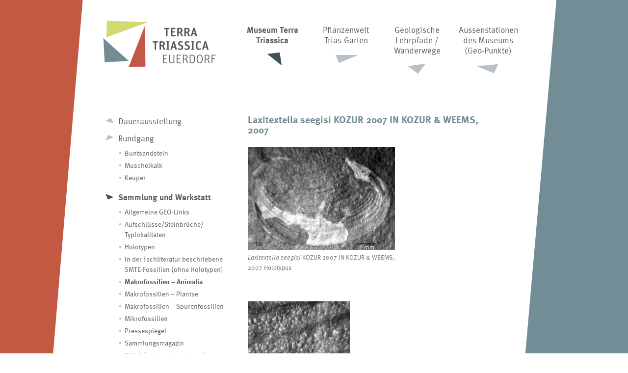

--- FILE ---
content_type: text/html; charset=UTF-8
request_url: http://www.terra-triassica.de/museum-terra-triassica/sammlung-und-werkstatt/makrofossilien/arthropoda-siebold-stannius-1845/crustacea-pennant-1777/conchostrace-sars-1867/laxitextella-seegisi-kozur-2007-in-kozur-weems-2007/
body_size: 11645
content:
<!DOCTYPE html>
<!--[if IE 7]>
<html class="ie ie7" lang="de">
<![endif]-->
<!--[if IE 8]>
<html class="ie ie8" lang="de">
<![endif]-->
<!--[if !(IE 7) | !(IE 8)  ]><!-->
<html lang="de">
<!--<![endif]-->
<head>
	<meta charset="UTF-8" />
	<title>Laxitextella seegisi KOZUR 2007 IN KOZUR &#038; WEEMS, 2007 | Terra Triassica</title>
	<link rel="stylesheet" type="text/css" media="all" href="http://www.terra-triassica.de/_assets/css/reset.css" />
	<link rel="stylesheet" type="text/css" media="all" href="http://www.terra-triassica.de/_assets/css/main.css" />
	<link rel="stylesheet" type="text/css" media="all" href="http://www.terra-triassica.de/_assets/css/jquery.fancybox-1.3.4.css" />
	<!--[if IE]><link rel="stylesheet" type="text/css" media="all" href="http://www.terra-triassica.de/_assets/css/ie.css" /><![endif]-->
	<!--[if lt IE 7]><link rel="stylesheet" type="text/css" media="all" href="http://www.terra-triassica.de/_assets/css/ie6.css" /><![endif]-->
	<link rel="shortcut icon" type="image/x-icon" href="http://www.terra-triassica.de/_media/img/favicon.ico" />
	
	<script type="text/javascript" src="//use.typekit.net/vyx8jgi.js"></script>
	<script type="text/javascript">try{Typekit.load();}catch(e){}</script>
	
	<script type="text/javascript" src="http://www.terra-triassica.de/_assets/js/jquery-1.6.1.min.js"></script>
	<script type="text/javascript" src="http://www.terra-triassica.de/_assets/js/jquery.easing-1.3.pack.js"></script>
	<script type="text/javascript" src="http://www.terra-triassica.de/_assets/js/jquery.mousewheel-3.0.4.pack.js"></script>
	<script type="text/javascript" src="http://www.terra-triassica.de/_assets/js/jquery.fancybox-1.3.4.pack.js"></script>
	<script type="text/javascript" src="http://www.terra-triassica.de/_assets/js/main.js"></script>
	<meta http-equiv="content-type" content="text/html; charset=UTF-8" />
</head>
<body class="page-template page-template-page-overview page-template-page-overview-php page page-id-12396 page-child parent-pageid-627 single-author">
	<div class="wrapper1">
			<div class="wrapper2">
				<div class="wrapper3">
					<div class="header">
						<div class="logo">
							<a href="http://www.terra-triassica.de"><img src="http://www.terra-triassica.de/_media/img/logo_terra-triassica.png" alt="Logo Terra Triassica"  /></a>
						</div><!-- .logo -->
						<div class="mainnav">
							<ul id="menu-hauptmenu" class="menu"><li id="menu-item-28" class="menu-item menu-item-type-post_type menu-item-object-page current-page-ancestor menu-item-28"><a href="http://www.terra-triassica.de/museum-terra-triassica/" ><span class="text">Museum Terra Triassica</span><span class="icon">&nbsp;</span></a></li>
<li id="menu-item-27" class="menu-item menu-item-type-post_type menu-item-object-page menu-item-27"><a href="http://www.terra-triassica.de/pflanzenwelt-trias-garten/" ><span class="text">Pflanzenwelt Trias-Garten</span><span class="icon">&nbsp;</span></a></li>
<li id="menu-item-26" class="menu-item menu-item-type-post_type menu-item-object-page menu-item-26"><a href="http://www.terra-triassica.de/wanderwege-geologie/" ><span class="text">Geologische Lehrpfade / Wanderwege</span><span class="icon">&nbsp;</span></a></li>
<li id="menu-item-25" class="menu-item menu-item-type-post_type menu-item-object-page menu-item-25"><a href="http://www.terra-triassica.de/aussenstationen-des-museums/" ><span class="text">Aussenstationen des Museums (Geo-Punkte)</span><span class="icon">&nbsp;</span></a></li>
</ul>						</div><!-- .mainnav -->
					</div><!-- .header -->
					
										
					<div class="maincontainer">
						<div class="sidebar">
			
				<ul class="sidenav">
			<li class="page_item page-item-12"><a href="http://www.terra-triassica.de/museum-terra-triassica/dauerausstellung/">Dauerausstellung</a></li>
<li class="page_item page-item-14 page_item_has_children"><a href="http://www.terra-triassica.de/museum-terra-triassica/rundgang/">Rundgang</a>
<ul class='children'>
	<li class="page_item page-item-52"><a href="http://www.terra-triassica.de/museum-terra-triassica/rundgang/buntsandstein-2/">Buntsandstein</a></li>
	<li class="page_item page-item-17"><a href="http://www.terra-triassica.de/museum-terra-triassica/rundgang/buntsandstein/">Muschelkalk</a></li>
	<li class="page_item page-item-20"><a href="http://www.terra-triassica.de/museum-terra-triassica/rundgang/keuper/">Keuper</a></li>
</ul>
</li>
<li class="page_item page-item-16 page_item_has_children current_page_ancestor"><a href="http://www.terra-triassica.de/museum-terra-triassica/sammlung-und-werkstatt/">Sammlung und Werkstatt</a>
<ul class='children'>
	<li class="page_item page-item-1538 page_item_has_children"><a href="http://www.terra-triassica.de/museum-terra-triassica/sammlung-und-werkstatt/allgemeine-geo-links/">Allgemeine GEO-Links</a>
	<ul class='children'>
		<li class="page_item page-item-1984"><a href="http://www.terra-triassica.de/museum-terra-triassica/sammlung-und-werkstatt/allgemeine-geo-links/bergwerke/">Bergwerke</a></li>
		<li class="page_item page-item-3816"><a href="http://www.terra-triassica.de/museum-terra-triassica/sammlung-und-werkstatt/allgemeine-geo-links/datenbanken/">Datenbanken</a></li>
		<li class="page_item page-item-1667"><a href="http://www.terra-triassica.de/museum-terra-triassica/sammlung-und-werkstatt/allgemeine-geo-links/geologische-dienste-und-landesamter/">Geologische Dienste und Landesämter</a></li>
		<li class="page_item page-item-1792"><a href="http://www.terra-triassica.de/museum-terra-triassica/sammlung-und-werkstatt/allgemeine-geo-links/geoparks/">Geoparks / Naturparks / Nationalparks</a></li>
		<li class="page_item page-item-2006"><a href="http://www.terra-triassica.de/museum-terra-triassica/sammlung-und-werkstatt/allgemeine-geo-links/geotope/">Geotope</a></li>
		<li class="page_item page-item-1839"><a href="http://www.terra-triassica.de/museum-terra-triassica/sammlung-und-werkstatt/allgemeine-geo-links/hohlen/">Höhlen</a></li>
		<li class="page_item page-item-1669"><a href="http://www.terra-triassica.de/museum-terra-triassica/sammlung-und-werkstatt/allgemeine-geo-links/internet-plattform-fossilien-community/">Internet-Plattformen (Fossilien-Communities/Netzwerke)</a></li>
		<li class="page_item page-item-2321"><a href="http://www.terra-triassica.de/museum-terra-triassica/sammlung-und-werkstatt/allgemeine-geo-links/museen-staatliche-stellen/">Museen &#8211; staatliche Stellen</a></li>
		<li class="page_item page-item-1672"><a href="http://www.terra-triassica.de/museum-terra-triassica/sammlung-und-werkstatt/allgemeine-geo-links/museen-und-sammlungen-ausereuropa/">Museen und Sammlungen (Außereuropa)</a></li>
		<li class="page_item page-item-1674"><a href="http://www.terra-triassica.de/museum-terra-triassica/sammlung-und-werkstatt/allgemeine-geo-links/museen-und-sammlungen-deutschland/">Museen und Sammlungen (Deutschland)</a></li>
		<li class="page_item page-item-1676"><a href="http://www.terra-triassica.de/museum-terra-triassica/sammlung-und-werkstatt/allgemeine-geo-links/museen-und-sammlungen-europa/">Museen und Sammlungen (Europa)</a></li>
		<li class="page_item page-item-1678"><a href="http://www.terra-triassica.de/museum-terra-triassica/sammlung-und-werkstatt/allgemeine-geo-links/palaontologische-praparationen/">Paläontologische Präparationen</a></li>
		<li class="page_item page-item-1747"><a href="http://www.terra-triassica.de/museum-terra-triassica/sammlung-und-werkstatt/allgemeine-geo-links/periodica/">Periodica (inkl. Online-Wissensmagazine)</a></li>
		<li class="page_item page-item-1854"><a href="http://www.terra-triassica.de/museum-terra-triassica/sammlung-und-werkstatt/allgemeine-geo-links/sammler-trias/">Sammlerseiten Trias</a></li>
		<li class="page_item page-item-1864"><a href="http://www.terra-triassica.de/museum-terra-triassica/sammlung-und-werkstatt/allgemeine-geo-links/versandhandel/">Sammlungsbedarf</a></li>
		<li class="page_item page-item-1680"><a href="http://www.terra-triassica.de/museum-terra-triassica/sammlung-und-werkstatt/allgemeine-geo-links/stratigraphische-kommissionen/">Stratigraphische Kommissionen</a></li>
		<li class="page_item page-item-1682"><a href="http://www.terra-triassica.de/museum-terra-triassica/sammlung-und-werkstatt/allgemeine-geo-links/universitaten/">Universitäten</a></li>
		<li class="page_item page-item-1687"><a href="http://www.terra-triassica.de/museum-terra-triassica/sammlung-und-werkstatt/allgemeine-geo-links/vereine-vereinigungen-inkl-arbeitsgruppen-und-gesellschaften/">Vereine, Vereinigungen (inkl. Arbeitsgruppen und Gesellschaften)</a></li>
		<li class="page_item page-item-1690"><a href="http://www.terra-triassica.de/museum-terra-triassica/sammlung-und-werkstatt/allgemeine-geo-links/wanderwege-geo/">Wanderwege (GEO)</a></li>
	</ul>
</li>
	<li class="page_item page-item-2002 page_item_has_children"><a href="http://www.terra-triassica.de/museum-terra-triassica/sammlung-und-werkstatt/aufschlussesteinbruche/">Aufschlüsse/Steinbrüche/ Typlokalitäten</a>
	<ul class='children'>
		<li class="page_item page-item-2270 page_item_has_children"><a href="http://www.terra-triassica.de/museum-terra-triassica/sammlung-und-werkstatt/aufschlussesteinbruche/aura-bei-bad-kissingen/">Locus typicus: Aura an der Saale, Unterfranken</a></li>
		<li class="page_item page-item-2286 page_item_has_children"><a href="http://www.terra-triassica.de/museum-terra-triassica/sammlung-und-werkstatt/aufschlussesteinbruche/locus-typicus-ebelsbach-steinbruch-schonbachsmuhle/">Locus typicus: Ebelsbach, Steinbruch Schönbachsmühle</a></li>
		<li class="page_item page-item-2046 page_item_has_children"><a href="http://www.terra-triassica.de/museum-terra-triassica/sammlung-und-werkstatt/aufschlussesteinbruche/locus-typicus-hammelburg-herolds-berg-unterfranken/">Locus typicus: Hammelburg, Heroldsberg, Unterfranken</a></li>
		<li class="page_item page-item-2021 page_item_has_children"><a href="http://www.terra-triassica.de/museum-terra-triassica/sammlung-und-werkstatt/aufschlussesteinbruche/locus-typicus-schleerieth-unterfranken/">Locus typicus: Werksandsteinbruch westlich Schleerieth, Unterfranken</a></li>
	</ul>
</li>
	<li class="page_item page-item-321 page_item_has_children"><a href="http://www.terra-triassica.de/museum-terra-triassica/sammlung-und-werkstatt/holotypen/">Holotypen</a>
	<ul class='children'>
		<li class="page_item page-item-1168"><a href="http://www.terra-triassica.de/museum-terra-triassica/sammlung-und-werkstatt/holotypen/carabilarva-triassica-makarov-prokin-2013/">Carabilarva triassica MAKAROV &#038; PROKIN, 2013</a></li>
		<li class="page_item page-item-814"><a href="http://www.terra-triassica.de/museum-terra-triassica/sammlung-und-werkstatt/holotypen/dubiaphis-curvata-brauckmann-schluter-1993/">Dubiaphis curvata BRAUCKMANN &#038; SCHLÜTER, 1993</a></li>
		<li class="page_item page-item-10055"><a href="http://www.terra-triassica.de/museum-terra-triassica/sammlung-und-werkstatt/holotypen/hammelburgia-selli-aristov-2014/">Hammelburgia selli ARISTOV 2014</a></li>
		<li class="page_item page-item-796"><a href="http://www.terra-triassica.de/museum-terra-triassica/sammlung-und-werkstatt/holotypen/hammephemera-pulchra-sinitshenkowa-2011/">Hammephemera pulchra SINITSHENKOWA, 2011</a></li>
		<li class="page_item page-item-816"><a href="http://www.terra-triassica.de/museum-terra-triassica/sammlung-und-werkstatt/holotypen/heseneuma-hammelburgensis-brauckmann-schluter-1993/">Heseneuma hammelburgensis BRAUCKMANN &#038; SCHLÜTER, 1993</a></li>
		<li class="page_item page-item-1172"><a href="http://www.terra-triassica.de/museum-terra-triassica/sammlung-und-werkstatt/holotypen/larvula-triassica-prokin-ponomarenko-2013/">Larvula triassica PROKIN &#038; PONOMARENKO, 2013</a></li>
		<li class="page_item page-item-1159"><a href="http://www.terra-triassica.de/museum-terra-triassica/sammlung-und-werkstatt/holotypen/protonectes-germanicus-protin-ponomarenko-2013/">Protonectes germanicus PROKIN &#038; PONOMARENKO, 2013</a></li>
		<li class="page_item page-item-1054"><a href="http://www.terra-triassica.de/museum-terra-triassica/sammlung-und-werkstatt/holotypen/reisia-gelasii-reis-1909/">Reisia gelasii (REIS, 1909)</a></li>
		<li class="page_item page-item-818"><a href="http://www.terra-triassica.de/museum-terra-triassica/sammlung-und-werkstatt/holotypen/saaloscytina-perreticulata-brauckmann-schluter-1993/">Saaloscytina perreticulata BRAUCKMANN &#038; SCHLÜTER, 1993</a></li>
		<li class="page_item page-item-805"><a href="http://www.terra-triassica.de/museum-terra-triassica/sammlung-und-werkstatt/holotypen/euestheria-albertii-mahlerselli-kozur-lepper/">Euestheria albertii mahlerselli KOZUR &#038; LEPPER IN KOZUR &#038; WEEMS, 2010</a></li>
		<li class="page_item page-item-812"><a href="http://www.terra-triassica.de/museum-terra-triassica/sammlung-und-werkstatt/holotypen/phantomosaurus-neubigi-sander-1997/">Phantomosaurus neubigi (SANDER, 1997)</a></li>
		<li class="page_item page-item-810"><a href="http://www.terra-triassica.de/museum-terra-triassica/sammlung-und-werkstatt/holotypen/diplichnites-sellensi-walter/">Diplichnites sellensi (WALTER, 1986)</a></li>
		<li class="page_item page-item-12875"><a href="http://www.terra-triassica.de/museum-terra-triassica/sammlung-und-werkstatt/holotypen/saurichthys-hoffmanni-werneburg-kogan-sell-2014/">Saurichthys hoffmanni WERNEBURG, KOGAN &#038; SELL, 2014</a></li>
		<li class="page_item page-item-12878"><a href="http://www.terra-triassica.de/museum-terra-triassica/sammlung-und-werkstatt/holotypen/saurichthys-minimahleri-werneburg-kogan-sell-2014/">Saurichthys minimahleri WERNEBURG, KOGAN &#038; SELL, 2014</a></li>
		<li class="page_item page-item-18069"><a href="http://www.terra-triassica.de/museum-terra-triassica/sammlung-und-werkstatt/holotypen/eolepas-carniensis-gale-keupp-schweigert-und-sell-2023/">Eolepas carniensis GALE, KEUPP, SCHWEIGERT und SELL, 2023</a></li>
	</ul>
</li>
	<li class="page_item page-item-1276 page_item_has_children"><a href="http://www.terra-triassica.de/museum-terra-triassica/sammlung-und-werkstatt/in-der-fachliteratur-beschriebene-fossilien-des-sammlungsbestandes/">In der Fachliteratur beschriebene SMTE-Fossilien (ohne Holotypen)</a>
	<ul class='children'>
		<li class="page_item page-item-1288"><a href="http://www.terra-triassica.de/museum-terra-triassica/sammlung-und-werkstatt/in-der-fachliteratur-beschriebene-fossilien-des-sammlungsbestandes/chauliodites-picteti-heer-1864/">Chauliodites picteti HEER, 1864</a></li>
		<li class="page_item page-item-12857"><a href="http://www.terra-triassica.de/museum-terra-triassica/sammlung-und-werkstatt/in-der-fachliteratur-beschriebene-fossilien-des-sammlungsbestandes/coptoclavidae-ponomarenko-1961/">Coptoclavidae PONOMARENKO, 1961</a></li>
		<li class="page_item page-item-1281"><a href="http://www.terra-triassica.de/museum-terra-triassica/sammlung-und-werkstatt/in-der-fachliteratur-beschriebene-fossilien-des-sammlungsbestandes/dasyleptus-sp/">Dasyleptus sp.</a></li>
		<li class="page_item page-item-1488"><a href="http://www.terra-triassica.de/museum-terra-triassica/sammlung-und-werkstatt/in-der-fachliteratur-beschriebene-fossilien-des-sammlungsbestandes/pedinoblatta-sp/">Pedinoblatta? sp.</a></li>
		<li class="page_item page-item-1294"><a href="http://www.terra-triassica.de/museum-terra-triassica/sammlung-und-werkstatt/in-der-fachliteratur-beschriebene-fossilien-des-sammlungsbestandes/pseudopolycentropus-triasicus-papier-nel-u-grauvogel-stamm-1996/">Pseudopolycentropus triasicus PAPIER, NEL u. GRAUVOGEL-STAMM, 1996</a></li>
		<li class="page_item page-item-1430"><a href="http://www.terra-triassica.de/museum-terra-triassica/sammlung-und-werkstatt/in-der-fachliteratur-beschriebene-fossilien-des-sammlungsbestandes/triadochorista-schleeriethensis-geyer-kelber-1987/">Triadochorista schleeriethensis GEYER &#038; KELBER, 1987</a></li>
		<li class="page_item page-item-1480"><a href="http://www.terra-triassica.de/museum-terra-triassica/sammlung-und-werkstatt/in-der-fachliteratur-beschriebene-fossilien-des-sammlungsbestandes/triassoblatta-sp/">Triassoblatta? sp.</a></li>
		<li class="page_item page-item-1285"><a href="http://www.terra-triassica.de/museum-terra-triassica/sammlung-und-werkstatt/in-der-fachliteratur-beschriebene-fossilien-des-sammlungsbestandes/triassodotes-vogesiacus-sinitshenkova-marchal-papier-grauvogel-stamm-und-gall-2005/">Triassodotes vogesiacus SINITSHENKOVA, MARCHAL-PAPIER, GRAUVOGEL-STAMM und GALL, 2005</a></li>
		<li class="page_item page-item-12949"><a href="http://www.terra-triassica.de/museum-terra-triassica/sammlung-und-werkstatt/in-der-fachliteratur-beschriebene-fossilien-des-sammlungsbestandes/tetractinella-trigonella-schlotheim-1820-mit-skulpturanomalie/">Tetractinella trigonella (SCHLOTHEIM, 1820) mit Skulpturanomalie</a></li>
	</ul>
</li>
	<li class="page_item page-item-398 page_item_has_children current_page_ancestor"><a href="http://www.terra-triassica.de/museum-terra-triassica/sammlung-und-werkstatt/makrofossilien/">Makrofossilien &#8211; Animalia</a>
	<ul class='children'>
		<li class="page_item page-item-636 page_item_has_children current_page_ancestor"><a href="http://www.terra-triassica.de/museum-terra-triassica/sammlung-und-werkstatt/makrofossilien/arthropoda-siebold-stannius-1845/">Arthropoda VON SIEBOLD, 1848</a></li>
		<li class="page_item page-item-623 page_item_has_children"><a href="http://www.terra-triassica.de/museum-terra-triassica/sammlung-und-werkstatt/makrofossilien/brachiopoda-dumeril-1806/">Brachiopoda DUMÉRIL, 1806</a></li>
		<li class="page_item page-item-668 page_item_has_children"><a href="http://www.terra-triassica.de/museum-terra-triassica/sammlung-und-werkstatt/makrofossilien/echinodermata-klein-1734/">Echinodermata KLEIN, 1734</a></li>
		<li class="page_item page-item-642 page_item_has_children"><a href="http://www.terra-triassica.de/museum-terra-triassica/sammlung-und-werkstatt/makrofossilien/mollusca-cuvier-1795/">Mollusca CUVIER, 1795</a></li>
		<li class="page_item page-item-747 page_item_has_children"><a href="http://www.terra-triassica.de/museum-terra-triassica/sammlung-und-werkstatt/makrofossilien/tentaculita-boucek-1964/">Tentaculita Bouček, 1964</a></li>
		<li class="page_item page-item-640 page_item_has_children"><a href="http://www.terra-triassica.de/museum-terra-triassica/sammlung-und-werkstatt/makrofossilien/vertebrata-lamarck-1794/">Vertebrata LAMARCK, 1794</a></li>
	</ul>
</li>
	<li class="page_item page-item-764 page_item_has_children"><a href="http://www.terra-triassica.de/museum-terra-triassica/sammlung-und-werkstatt/makrofossilien-plantae/">Makrofossilien &#8211; Plantae</a>
	<ul class='children'>
		<li class="page_item page-item-2708 page_item_has_children"><a href="http://www.terra-triassica.de/museum-terra-triassica/sammlung-und-werkstatt/makrofossilien-plantae/marchantiopsida/">Marchantiopsida</a></li>
		<li class="page_item page-item-772"><a href="http://www.terra-triassica.de/museum-terra-triassica/sammlung-und-werkstatt/makrofossilien-plantae/equisetopsida/">Equisetopsida</a></li>
		<li class="page_item page-item-774 page_item_has_children"><a href="http://www.terra-triassica.de/museum-terra-triassica/sammlung-und-werkstatt/makrofossilien-plantae/lycopodiopsida/">Lycopodiopsida</a></li>
		<li class="page_item page-item-776"><a href="http://www.terra-triassica.de/museum-terra-triassica/sammlung-und-werkstatt/makrofossilien-plantae/filicopsida/">Filicopsida</a></li>
		<li class="page_item page-item-778"><a href="http://www.terra-triassica.de/museum-terra-triassica/sammlung-und-werkstatt/makrofossilien-plantae/pteridospermopsida/">Pteridospermopsida</a></li>
		<li class="page_item page-item-780 page_item_has_children"><a href="http://www.terra-triassica.de/museum-terra-triassica/sammlung-und-werkstatt/makrofossilien-plantae/coniferopsida/">Coniferopsida</a></li>
	</ul>
</li>
	<li class="page_item page-item-766"><a href="http://www.terra-triassica.de/museum-terra-triassica/sammlung-und-werkstatt/makrofossilien-lebensspuren/">Makrofossilien &#8211; Spurenfossilien</a></li>
	<li class="page_item page-item-339 page_item_has_children"><a href="http://www.terra-triassica.de/museum-terra-triassica/sammlung-und-werkstatt/microfossilien/">Mikrofossilien</a>
	<ul class='children'>
		<li class="page_item page-item-415 page_item_has_children"><a href="http://www.terra-triassica.de/museum-terra-triassica/sammlung-und-werkstatt/microfossilien/conodonten/">Conodonta PANDER, 1856</a></li>
		<li class="page_item page-item-406 page_item_has_children"><a href="http://www.terra-triassica.de/museum-terra-triassica/sammlung-und-werkstatt/microfossilien/foraminiferen/">Foraminifera EICHWALD, 1830</a></li>
		<li class="page_item page-item-426 page_item_has_children"><a href="http://www.terra-triassica.de/museum-terra-triassica/sammlung-und-werkstatt/microfossilien/holothurien/">Holothuria LINNAEUS, 1767</a></li>
		<li class="page_item page-item-421 page_item_has_children"><a href="http://www.terra-triassica.de/museum-terra-triassica/sammlung-und-werkstatt/microfossilien/ostrakoden/">Ostracoda LATREILLE, 1802</a></li>
		<li class="page_item page-item-9942 page_item_has_children"><a href="http://www.terra-triassica.de/museum-terra-triassica/sammlung-und-werkstatt/microfossilien/radiolaria-mueller-1858/">Radiolaria (MÜLLER 1858)</a></li>
		<li class="page_item page-item-424"><a href="http://www.terra-triassica.de/museum-terra-triassica/sammlung-und-werkstatt/microfossilien/scolecodonten/">Scolecodonten CRONEIS &#038; SCOTT, 1933</a></li>
		<li class="page_item page-item-10128"><a href="http://www.terra-triassica.de/museum-terra-triassica/sammlung-und-werkstatt/microfossilien/literatur-mikrofossilien-trias/">Literatur Mikrofossilien Trias</a></li>
	</ul>
</li>
	<li class="page_item page-item-2074 page_item_has_children"><a href="http://www.terra-triassica.de/museum-terra-triassica/sammlung-und-werkstatt/pressespiegel/">Pressespiegel</a>
	<ul class='children'>
		<li class="page_item page-item-2588"><a href="http://www.terra-triassica.de/museum-terra-triassica/sammlung-und-werkstatt/pressespiegel/bilder-impressionen/">Bilder / Impressionen</a></li>
	</ul>
</li>
	<li class="page_item page-item-2567"><a href="http://www.terra-triassica.de/museum-terra-triassica/sammlung-und-werkstatt/sammlungsmagazin/">Sammlungsmagazin</a></li>
	<li class="page_item page-item-1005 page_item_has_children"><a href="http://www.terra-triassica.de/museum-terra-triassica/sammlung-und-werkstatt/biostratigraphie-des-zentraleuropaischen-beckens/">TRIAS (regional u. weltweit)</a>
	<ul class='children'>
		<li class="page_item page-item-3473"><a href="http://www.terra-triassica.de/museum-terra-triassica/sammlung-und-werkstatt/biostratigraphie-des-zentraleuropaischen-beckens/erdzeitalter/">Erdzeitalter</a></li>
		<li class="page_item page-item-3475"><a href="http://www.terra-triassica.de/museum-terra-triassica/sammlung-und-werkstatt/biostratigraphie-des-zentraleuropaischen-beckens/trias-weltkarte/">Trias &#8211; Weltkarte</a></li>
		<li class="page_item page-item-10699"><a href="http://www.terra-triassica.de/museum-terra-triassica/sammlung-und-werkstatt/biostratigraphie-des-zentraleuropaischen-beckens/trias-gssp/">Trias &#8211; Global Boundary Stratotype Sections and Points (GSSP)</a></li>
	</ul>
</li>
	<li class="page_item page-item-2389 page_item_has_children"><a href="http://www.terra-triassica.de/museum-terra-triassica/sammlung-und-werkstatt/trias-literatur-bibliothek/">Trias-Literatur / Bibliothek</a>
	<ul class='children'>
		<li class="page_item page-item-13897"><a href="http://www.terra-triassica.de/museum-terra-triassica/sammlung-und-werkstatt/trias-literatur-bibliothek/bibliothek/">Bibliothek</a></li>
		<li class="page_item page-item-2434"><a href="http://www.terra-triassica.de/museum-terra-triassica/sammlung-und-werkstatt/trias-literatur-bibliothek/standardwerke/">Standardwerke A &#8211; H (ohne Link/PDF)</a></li>
		<li class="page_item page-item-2683"><a href="http://www.terra-triassica.de/museum-terra-triassica/sammlung-und-werkstatt/trias-literatur-bibliothek/standardwerke-i-z/">Standardwerke I &#8211; Z (ohne Link/PDF)</a></li>
		<li class="page_item page-item-4163"><a href="http://www.terra-triassica.de/museum-terra-triassica/sammlung-und-werkstatt/trias-literatur-bibliothek/trias-literatur-online-a/">Trias-Literatur Online A</a></li>
		<li class="page_item page-item-4488"><a href="http://www.terra-triassica.de/museum-terra-triassica/sammlung-und-werkstatt/trias-literatur-bibliothek/trias-literatur-online-b/">Trias-Literatur Online B</a></li>
		<li class="page_item page-item-5870"><a href="http://www.terra-triassica.de/museum-terra-triassica/sammlung-und-werkstatt/trias-literatur-bibliothek/trias-literatur-online-c/">Trias-Literatur Online C</a></li>
		<li class="page_item page-item-4318"><a href="http://www.terra-triassica.de/museum-terra-triassica/sammlung-und-werkstatt/trias-literatur-bibliothek/trias-literatur-online-d/">Trias-Literatur Online D</a></li>
		<li class="page_item page-item-5883"><a href="http://www.terra-triassica.de/museum-terra-triassica/sammlung-und-werkstatt/trias-literatur-bibliothek/trias-literatur-online-e/">Trias-Literatur Online E</a></li>
		<li class="page_item page-item-5879"><a href="http://www.terra-triassica.de/museum-terra-triassica/sammlung-und-werkstatt/trias-literatur-bibliothek/trias-literatur-online-f/">Trias-Literatur Online F</a></li>
		<li class="page_item page-item-4504"><a href="http://www.terra-triassica.de/museum-terra-triassica/sammlung-und-werkstatt/trias-literatur-bibliothek/trias-literatur-online-g/">Trias-Literatur Online G</a></li>
		<li class="page_item page-item-4844"><a href="http://www.terra-triassica.de/museum-terra-triassica/sammlung-und-werkstatt/trias-literatur-bibliothek/trias-literatur-online-h/">Trias-Literatur Online H</a></li>
		<li class="page_item page-item-4205"><a href="http://www.terra-triassica.de/museum-terra-triassica/sammlung-und-werkstatt/trias-literatur-bibliothek/trias-literatur-online-i-j/">Trias-Literatur Online I &#8211; J</a></li>
		<li class="page_item page-item-5889"><a href="http://www.terra-triassica.de/museum-terra-triassica/sammlung-und-werkstatt/trias-literatur-bibliothek/trias-literatur-online-k/">Trias-Literatur Online K</a></li>
		<li class="page_item page-item-4354"><a href="http://www.terra-triassica.de/museum-terra-triassica/sammlung-und-werkstatt/trias-literatur-bibliothek/trias-literatur-online-l/">Trias-Literatur Online L</a></li>
		<li class="page_item page-item-4862"><a href="http://www.terra-triassica.de/museum-terra-triassica/sammlung-und-werkstatt/trias-literatur-bibliothek/trias-literatur-online-m/">Trias-Literatur Online M</a></li>
		<li class="page_item page-item-4851"><a href="http://www.terra-triassica.de/museum-terra-triassica/sammlung-und-werkstatt/trias-literatur-bibliothek/trias-literatur-online-n-p/">Trias-Literatur Online N</a></li>
		<li class="page_item page-item-18967"><a href="http://www.terra-triassica.de/museum-terra-triassica/sammlung-und-werkstatt/trias-literatur-bibliothek/trias-literatur-online-o/">Trias-Literatur Online O</a></li>
		<li class="page_item page-item-4571"><a href="http://www.terra-triassica.de/museum-terra-triassica/sammlung-und-werkstatt/trias-literatur-bibliothek/trias-literatur-online-ri-ru/">Trias-Literatur Online P</a></li>
		<li class="page_item page-item-5377"><a href="http://www.terra-triassica.de/museum-terra-triassica/sammlung-und-werkstatt/trias-literatur-bibliothek/trias-literatur-online-q/">Trias-Literatur Online Q</a></li>
		<li class="page_item page-item-4440"><a href="http://www.terra-triassica.de/museum-terra-triassica/sammlung-und-werkstatt/trias-literatur-bibliothek/trias-literatur-online-r/">Trias-Literatur Online R</a></li>
		<li class="page_item page-item-16578"><a href="http://www.terra-triassica.de/museum-terra-triassica/sammlung-und-werkstatt/trias-literatur-bibliothek/trias-literatur-online-s/">Trias-Literatur Online S</a></li>
		<li class="page_item page-item-4479"><a href="http://www.terra-triassica.de/museum-terra-triassica/sammlung-und-werkstatt/trias-literatur-bibliothek/trias-literatur-online-t-z/">Trias-Literatur Online T</a></li>
		<li class="page_item page-item-18973"><a href="http://www.terra-triassica.de/museum-terra-triassica/sammlung-und-werkstatt/trias-literatur-bibliothek/trias-literatur-online-u-v/">Trias-Literatur Online U &#8211; V</a></li>
		<li class="page_item page-item-4567"><a href="http://www.terra-triassica.de/museum-terra-triassica/sammlung-und-werkstatt/trias-literatur-bibliothek/trias-literatur-online-w-y/">Trias-Literatur Online W</a></li>
		<li class="page_item page-item-20357"><a href="http://www.terra-triassica.de/museum-terra-triassica/sammlung-und-werkstatt/trias-literatur-bibliothek/trias-literatur-online-x-y/">Trias-Literatur Online X – Y</a></li>
		<li class="page_item page-item-6116"><a href="http://www.terra-triassica.de/museum-terra-triassica/sammlung-und-werkstatt/trias-literatur-bibliothek/trias-literatur-online-z/">Trias-Literatur Online  Z</a></li>
		<li class="page_item page-item-15456"><a href="http://www.terra-triassica.de/museum-terra-triassica/sammlung-und-werkstatt/trias-literatur-bibliothek/abhandlungen-zur-geologischen-specialkarte-von-elsass-lothringen/">Abhandlungen zur geologischen Specialkarte von Elsass-Lothringen</a></li>
		<li class="page_item page-item-15317"><a href="http://www.terra-triassica.de/museum-terra-triassica/sammlung-und-werkstatt/trias-literatur-bibliothek/abhandlungen-der-k-k-geologischen-reichsanstalt-wien/">Abhandlungen der k. k. geologischen Reichsanstalt, Wien</a></li>
		<li class="page_item page-item-19522"><a href="http://www.terra-triassica.de/museum-terra-triassica/sammlung-und-werkstatt/trias-literatur-bibliothek/acta-geoologica-polonica/">Acta Geologica Polonica</a></li>
		<li class="page_item page-item-15648"><a href="http://www.terra-triassica.de/museum-terra-triassica/sammlung-und-werkstatt/trias-literatur-bibliothek/acta-palaeontologica-polonica/">Acta Palaeontologica Polonica</a></li>
		<li class="page_item page-item-6127"><a href="http://www.terra-triassica.de/museum-terra-triassica/sammlung-und-werkstatt/trias-literatur-bibliothek/trias-literatur-online-albertiana-2/">Albertiana</a></li>
		<li class="page_item page-item-15347"><a href="http://www.terra-triassica.de/museum-terra-triassica/sammlung-und-werkstatt/trias-literatur-bibliothek/beitrage-zur-palaontologie-und-geologie-osterreich-ungarns-und-des-orients/">Beiträge zur Paläontologie und Geologie Österreich-Ungarns und des Orients</a></li>
		<li class="page_item page-item-19201"><a href="http://www.terra-triassica.de/museum-terra-triassica/sammlung-und-werkstatt/trias-literatur-bibliothek/bollettino-della-societa-paleontologica-italiana/">Bollettino della Societa Paleontologica Italiana</a></li>
		<li class="page_item page-item-19532"><a href="http://www.terra-triassica.de/museum-terra-triassica/sammlung-und-werkstatt/trias-literatur-bibliothek/bulletin-of-the-geological-institution-of-the-university-of-upsala/">Bulletin of the Geological Institution of the University of Upsala</a></li>
		<li class="page_item page-item-20057"><a href="http://www.terra-triassica.de/museum-terra-triassica/sammlung-und-werkstatt/trias-literatur-bibliothek/bulletin-of-zoological-nomenclature/">Bulletin of Zoological Nomenclature</a></li>
		<li class="page_item page-item-14095"><a href="http://www.terra-triassica.de/museum-terra-triassica/sammlung-und-werkstatt/trias-literatur-bibliothek/centralblatt-fur-mineralogie-geologie-und-palaontologie/">Centralblatt für Mineralogie, Geologie und Paläontologie</a></li>
		<li class="page_item page-item-19458"><a href="http://www.terra-triassica.de/museum-terra-triassica/sammlung-und-werkstatt/trias-literatur-bibliothek/decheniana/">Decheniana</a></li>
		<li class="page_item page-item-15639"><a href="http://www.terra-triassica.de/museum-terra-triassica/sammlung-und-werkstatt/trias-literatur-bibliothek/denkschriften-der-kaiserlichen-akademie-der-wissenschaften/">Denkschriften der Kaiserlichen Akademie der Wissenschaften</a></li>
		<li class="page_item page-item-15526"><a href="http://www.terra-triassica.de/museum-terra-triassica/sammlung-und-werkstatt/trias-literatur-bibliothek/eclogae-geologicae-helvetiae/">Eclogae Geologicae Helvetiae</a></li>
		<li class="page_item page-item-15426"><a href="http://www.terra-triassica.de/museum-terra-triassica/sammlung-und-werkstatt/trias-literatur-bibliothek/fossilium-catalogus/">Fossilium catalogus</a></li>
		<li class="page_item page-item-19452"><a href="http://www.terra-triassica.de/museum-terra-triassica/sammlung-und-werkstatt/trias-literatur-bibliothek/geo-alp/">Geo.Alp</a></li>
		<li class="page_item page-item-15821"><a href="http://www.terra-triassica.de/museum-terra-triassica/sammlung-und-werkstatt/trias-literatur-bibliothek/geologica-bavarica/">Geognostische Jahreshefte und Geologica Bavarica</a></li>
		<li class="page_item page-item-19445"><a href="http://www.terra-triassica.de/museum-terra-triassica/sammlung-und-werkstatt/trias-literatur-bibliothek/geologie-und-palaeontologie-in-westfalen/">Geologie und Paläontologie in Westfalen</a></li>
		<li class="page_item page-item-19460"><a href="http://www.terra-triassica.de/museum-terra-triassica/sammlung-und-werkstatt/trias-literatur-bibliothek/geologische-und-palaeontologische-abhandlungen/">Geologische und paläontologische Abhandlungen</a></li>
		<li class="page_item page-item-19455"><a href="http://www.terra-triassica.de/museum-terra-triassica/sammlung-und-werkstatt/trias-literatur-bibliothek/geologisch-palaeontologische-mitteilungen-innsbruck/">Geologisch-Paläontologische Mitteilungen Innsbruck</a></li>
		<li class="page_item page-item-6360"><a href="http://www.terra-triassica.de/museum-terra-triassica/sammlung-und-werkstatt/trias-literatur-bibliothek/trias-literatur-online-geologische-karten-von-bayern-aktuellere-karten-und-erlauterungen/">Geologische Karten von Bayern &#8211; Aktuellere Karten und Erläuterungen</a></li>
		<li class="page_item page-item-6359"><a href="http://www.terra-triassica.de/museum-terra-triassica/sammlung-und-werkstatt/trias-literatur-bibliothek/trias-literatur-online-geologische-karten-von-bayern-historische-karten-und-erlauterungen/">Geologische Karten von Bayern, Hessen, Niedersachsen und Thüringen &#8211; Historische Karten und Erläuterungen</a></li>
		<li class="page_item page-item-18464"><a href="http://www.terra-triassica.de/museum-terra-triassica/sammlung-und-werkstatt/trias-literatur-bibliothek/geologische-rundschau/">Geologische Rundschau</a></li>
		<li class="page_item page-item-18214"><a href="http://www.terra-triassica.de/museum-terra-triassica/sammlung-und-werkstatt/trias-literatur-bibliothek/geologisches-jahrbuch-hessen/">Geologisches Jahrbuch Hessen</a></li>
		<li class="page_item page-item-15322"><a href="http://www.terra-triassica.de/museum-terra-triassica/sammlung-und-werkstatt/trias-literatur-bibliothek/jahrbuch-der-k-k-geologischen-reichsanstalt-wien/">Jahrbuch der k. k. geologischen Reichsanstalt, Wien</a></li>
		<li class="page_item page-item-14103"><a href="http://www.terra-triassica.de/museum-terra-triassica/sammlung-und-werkstatt/trias-literatur-bibliothek/jahrbuch-der-koniglich-preussischen-geologischen-landesanstalt-und-bergakademie-zu-berlin/">Jahrbuch der Königlich Preussischen geologischen Landesanstalt und Bergakademie zu Berlin</a></li>
		<li class="page_item page-item-19212"><a href="http://www.terra-triassica.de/museum-terra-triassica/sammlung-und-werkstatt/trias-literatur-bibliothek/jahresberichte-und-mitteilungen-des-oberrheinischen-geologischen-vereins/">Jahresberichte und Mitteilungen des Oberrheinischen Geologischen Vereins</a></li>
		<li class="page_item page-item-11218"><a href="http://www.terra-triassica.de/museum-terra-triassica/sammlung-und-werkstatt/trias-literatur-bibliothek/jahreshefte-des-vereins-fur-vaterlandische-naturkunde-in-wurttemberg/">Jahreshefte des Vereins für vaterländische Naturkunde in Württemberg</a></li>
		<li class="page_item page-item-14873"><a href="http://www.terra-triassica.de/museum-terra-triassica/sammlung-und-werkstatt/trias-literatur-bibliothek/leopoldina/">Leopoldina</a></li>
		<li class="page_item page-item-19206"><a href="http://www.terra-triassica.de/museum-terra-triassica/sammlung-und-werkstatt/trias-literatur-bibliothek/memorie-della-societa-italiana-di-scienze-naturali-e-del-museo-civico-di-storia-naturale-di-milano/">Memorie della Società italiana di scienze naturali e del Museo civico di storia naturale di Milano</a></li>
		<li class="page_item page-item-15453"><a href="http://www.terra-triassica.de/museum-terra-triassica/sammlung-und-werkstatt/trias-literatur-bibliothek/mitteilungen-der-geologischen-landesanstalt-von-elsass-lothringen/">Mitteilungen der Geologischen Landesanstalt von Elsass-Lothringen</a></li>
		<li class="page_item page-item-19278"><a href="http://www.terra-triassica.de/museum-terra-triassica/sammlung-und-werkstatt/trias-literatur-bibliothek/mitteilungen-der-gesellschaft-der-geologie-und-bergbaustudenten-in-oesterreich/">Mitteilungen der Gesellschaft  der Geologie- und Bergbaustudenten in Österreich</a></li>
		<li class="page_item page-item-14071"><a href="http://www.terra-triassica.de/museum-terra-triassica/sammlung-und-werkstatt/trias-literatur-bibliothek/neues-jahrbuch-fur-mineralogie-geognosie-geologie-und-petrefaktenkunde/">Neues Jahrbuch für Mineralogie, Geognosie,  Geologie und Petrefaktenkunde</a></li>
		<li class="page_item page-item-19208"><a href="http://www.terra-triassica.de/museum-terra-triassica/sammlung-und-werkstatt/trias-literatur-bibliothek/neues-jahrbuch-fuer-geologie-und-palaeontologie-abhandlungen/">Neues Jahrbuch für Geologie und Paläontologie &#8211; Abhandlungen</a></li>
		<li class="page_item page-item-19220"><a href="http://www.terra-triassica.de/museum-terra-triassica/sammlung-und-werkstatt/trias-literatur-bibliothek/neues-jahrbuch-fuer-geologie-und-palaeontologie-monatshefte/">Neues Jahrbuch für Geologie und Paläontologie &#8211; Monatshefte</a></li>
		<li class="page_item page-item-17038 page_item_has_children"><a href="http://www.terra-triassica.de/museum-terra-triassica/sammlung-und-werkstatt/trias-literatur-bibliothek/new-mexico-museum-of-natural-history-and-science-bulletin/">New Mexico Museum of Natural History and Science &#8211; Bulletin</a></li>
		<li class="page_item page-item-16080"><a href="http://www.terra-triassica.de/museum-terra-triassica/sammlung-und-werkstatt/trias-literatur-bibliothek/nova-acta-physico-medica-academiae-caesariae-leopoldino-carolinae-naturae-curiosorum/">Nova Acta Physico-Medica Academiae Caesariae Leopoldino-Carolinae Naturae Curiosorum</a></li>
		<li class="page_item page-item-17083"><a href="http://www.terra-triassica.de/museum-terra-triassica/sammlung-und-werkstatt/trias-literatur-bibliothek/palaeodiversity/">Palaeodiversity</a></li>
		<li class="page_item page-item-15209"><a href="http://www.terra-triassica.de/museum-terra-triassica/sammlung-und-werkstatt/trias-literatur-bibliothek/palaeontographica/">Palaeontographica</a></li>
		<li class="page_item page-item-14314"><a href="http://www.terra-triassica.de/museum-terra-triassica/sammlung-und-werkstatt/trias-literatur-bibliothek/palaeontographia-italica-memorie-di-paleontologia/">Palaeontographia Italica. Memorie di paleontologia</a></li>
		<li class="page_item page-item-19214"><a href="http://www.terra-triassica.de/museum-terra-triassica/sammlung-und-werkstatt/trias-literatur-bibliothek/palaeontologische-zeitschrift/">Paläontologische Zeitschrift</a></li>
		<li class="page_item page-item-15386"><a href="http://www.terra-triassica.de/museum-terra-triassica/sammlung-und-werkstatt/trias-literatur-bibliothek/palaeontology/">Palaeontology</a></li>
		<li class="page_item page-item-14330"><a href="http://www.terra-triassica.de/museum-terra-triassica/sammlung-und-werkstatt/trias-literatur-bibliothek/rivista-italiana-di-paleontologia/">Rivista Italiana di Paleontologia  &#8211; I, 1895 &#8211; XXII, 1916</a></li>
		<li class="page_item page-item-19240"><a href="http://www.terra-triassica.de/museum-terra-triassica/sammlung-und-werkstatt/trias-literatur-bibliothek/rivista-italiana-di-paleontologia-e-stratigrafia-ab-vol-87-no-4-1981/">Rivista Italiana di Paleontologia e Stratigrafia &#8211; ab Vol. 87 No. 4 (1981)</a></li>
		<li class="page_item page-item-15343"><a href="http://www.terra-triassica.de/museum-terra-triassica/sammlung-und-werkstatt/trias-literatur-bibliothek/verhandlungen-der-k-k-geologischen-reichsanstalt-wien/">Verhandlungen der k. k. geologischen Reichsanstalt, Wien</a></li>
		<li class="page_item page-item-19447"><a href="http://www.terra-triassica.de/museum-terra-triassica/sammlung-und-werkstatt/trias-literatur-bibliothek/verhandlungen-des-naturhistorischen-vereines-der-preussischen-rheinlande/">Verhandlungen des naturhistorischen Vereines der preussischen Rheinlande</a></li>
		<li class="page_item page-item-14117"><a href="http://www.terra-triassica.de/museum-terra-triassica/sammlung-und-werkstatt/trias-literatur-bibliothek/zeitschrift-der-deutschen-geologischen-gesellschaft/">Zeitschrift der Deutschen geologischen Gesellschaft</a></li>
		<li class="page_item page-item-20674"><a href="http://www.terra-triassica.de/museum-terra-triassica/sammlung-und-werkstatt/trias-literatur-bibliothek/zeitschrift-fuer-praktische-geologie-mit-besonderer-beruecksichtigung-der-lagerstaettenkunde-und-der-davon-abhaengigen-bergwirtschaftslehre/">Zeitschrift für praktische Geologie, mit besonderer Berücksichtigung der Lagerstättenkunde und der davon abhängigen Bergwirtschaftslehre</a></li>
		<li class="page_item page-item-15824"><a href="http://www.terra-triassica.de/museum-terra-triassica/sammlung-und-werkstatt/trias-literatur-bibliothek/zitteliana/">Zitteliana</a></li>
	</ul>
</li>
	<li class="page_item page-item-1135"><a href="http://www.terra-triassica.de/museum-terra-triassica/sammlung-und-werkstatt/werkstatt/">Werkstatt</a></li>
	<li class="page_item page-item-11982"><a href="http://www.terra-triassica.de/museum-terra-triassica/sammlung-und-werkstatt/wissenschaftler-relevanz-trias-geb-bis-17-jhd/">Wissenschaftler (Relevanz Trias) geb. bis 17. Jhd</a></li>
	<li class="page_item page-item-11869"><a href="http://www.terra-triassica.de/museum-terra-triassica/sammlung-und-werkstatt/wissenschaftler-relevanz-trias-geb-bis-18-jhd/">Wissenschaftler (Relevanz Trias) geb. bis 18. Jhd</a></li>
	<li class="page_item page-item-11871"><a href="http://www.terra-triassica.de/museum-terra-triassica/sammlung-und-werkstatt/wissenschaftler-relevanz-trias-geb-19-jhd/">Wissenschaftler (Relevanz Trias) geb. 19. Jhd</a></li>
	<li class="page_item page-item-11874"><a href="http://www.terra-triassica.de/museum-terra-triassica/sammlung-und-werkstatt/wissenschaftler-relevanz-trias-geb-20-jhd/">Wissenschaftler (Relevanz Trias) geb. 20. Jhd</a></li>
	<li class="page_item page-item-12943"><a href="http://www.terra-triassica.de/museum-terra-triassica/sammlung-und-werkstatt/wissenschaftler-mainfranken-spessart-und-rhon/">Wissenschaftler Mainfranken, Spessart und Rhön</a></li>
	<li class="page_item page-item-1517"><a href="http://www.terra-triassica.de/museum-terra-triassica/sammlung-und-werkstatt/wissenschaftler/">Wissenschaftler &#8211; ResearchGate</a></li>
</ul>
</li>
		</ul>
		
		
		


		&nbsp;
		
		
		
		
		
	</div><!-- sidebar -->						
					<div class="content" id="content">
															<h1>Laxitextella seegisi KOZUR 2007 IN KOZUR &#038; WEEMS, 2007</h1>
									
									
									<div id="attachment_13198" style="width: 310px" class="wp-caption aligncenter"><a href="http://www.terra-triassica.de/wp-content/uploads/2016/01/Laxitextella-seegisi-KOZUR-2007-IN-KOZUR-WEEMS-2007-Holotypus.png"><img aria-describedby="caption-attachment-13198" loading="lazy" class="size-medium wp-image-13198" alt="Laxitextella seegisi KOZUR 2007 IN KOZUR &amp; WEEMS, 2007 Holotypus" src="http://www.terra-triassica.de/wp-content/uploads/2016/01/Laxitextella-seegisi-KOZUR-2007-IN-KOZUR-WEEMS-2007-Holotypus-300x209.png" width="300" height="209" srcset="http://www.terra-triassica.de/wp-content/uploads/2016/01/Laxitextella-seegisi-KOZUR-2007-IN-KOZUR-WEEMS-2007-Holotypus-300x209.png 300w, http://www.terra-triassica.de/wp-content/uploads/2016/01/Laxitextella-seegisi-KOZUR-2007-IN-KOZUR-WEEMS-2007-Holotypus.png 443w" sizes="(max-width: 300px) 100vw, 300px" /></a><p id="caption-attachment-13198" class="wp-caption-text"><em>Laxitextella seegisi</em> KOZUR 2007 IN KOZUR &amp; WEEMS, 2007 Holotypus</p></div>
<p>&nbsp;</p>
<div id="attachment_13197" style="width: 218px" class="wp-caption aligncenter"><a href="http://www.terra-triassica.de/wp-content/uploads/2016/01/Laxitextella-seegisi-KOZUR-2007-IN-KOZUR-WEEMS-2007-Holotypus-Ausschnitt.png"><img aria-describedby="caption-attachment-13197" loading="lazy" class="size-medium wp-image-13197" alt="Laxitextella seegisi KOZUR 2007 IN KOZUR &amp; WEEMS, 2007 Holotypus Ausschnitt" src="http://www.terra-triassica.de/wp-content/uploads/2016/01/Laxitextella-seegisi-KOZUR-2007-IN-KOZUR-WEEMS-2007-Holotypus-Ausschnitt-208x300.png" width="208" height="300" srcset="http://www.terra-triassica.de/wp-content/uploads/2016/01/Laxitextella-seegisi-KOZUR-2007-IN-KOZUR-WEEMS-2007-Holotypus-Ausschnitt-208x300.png 208w, http://www.terra-triassica.de/wp-content/uploads/2016/01/Laxitextella-seegisi-KOZUR-2007-IN-KOZUR-WEEMS-2007-Holotypus-Ausschnitt.png 346w" sizes="(max-width: 208px) 100vw, 208px" /></a><p id="caption-attachment-13197" class="wp-caption-text"><em>Laxitextella seegisi</em> KOZUR 2007 IN KOZUR &amp; WEEMS, 2007 Holotypus Ausschnitt</p></div>
<p>&nbsp;</p>
<h3><strong>Systematik:</strong></h3>
<ul>
<li><strong>Stamm</strong> Arthropoda VON SIEBOLD, 1848</li>
<li><strong>Unterstamm</strong> Crustacea PENNANT 1777</li>
<li><strong>Klasse</strong> Branchiopoda LATREILLE, 1817</li>
<li><strong>Überordnung</strong> Diplostraca GERSTÄCKER, 1866</li>
<li><strong>Ordnung</strong> Conchostraca SARS, 1867</li>
<li><strong>Unterordnung</strong> Spinicaudata LINDER 1945</li>
<li><strong>Überfamilie</strong> Cyzicoidea STEBBING, 1910</li>
<li><strong>Familie</strong> Shipingiidae KOZUR &amp; WEEMS, 2005</li>
<li><strong>Gattung</strong> <em>Laxitextella </em>KOZUR 1982</li>
<li><strong>Art</strong> <em>Laxitextella seegisi </em>KOZUR 2007 IN KOZUR &amp; WEEMS, 2007<em><br />
</em></li>
</ul>
<p>&nbsp;</p>
<h3><strong><em><em>Laxitextella </em></em></strong>KOZUR 1982</h3>
<ul>
<li>*1982 – <em><em>Laxitextella</em></em> – KOZUR, <a href="http://www2.uibk.ac.at/downloads/c715/gpm_11/11_355-398.pdf" target="_blank">S. 378-379</a></li>
</ul>
<p><strong>Typusart:  </strong><em>Estheria laxitexta</em> SANDBERGER in JONES 1890</p>
<p>&nbsp;</p>
<h3><strong><em><em></em>Laxitextella seegisi</em> KOZUR 2007 IN KOZUR &amp; WEEMS, 2007<br />
</strong></h3>
<ul>
<li><strong>Holotypus:</strong> Original zu KOZUR 2007, S. 172 – 173, Taf. 11, Fig. 1a, b.<a href="https://archive.org/stream/geologischeun04jena#page/n625/mode/2up" target="_blank"><br />
</a></li>
<li><strong>Stratum typicum:</strong> Mittlerer Keuper, Lehrbergschichten, Obere Lehrberg-Bank</li>
<li><strong>Locus typicus:</strong> W Ramshalden-Buoch, S “Salzbuckel” Baden-Württemberg</li>
</ul>
<p>&nbsp;</p>
<h3><strong>Synonomie:</strong></h3>
<ul>
<li>2007 – <em>Laxitextella seegisi </em>KOZUR n. sp. – KOZUR &amp; WEEMS, S. 172 – 173, Taf. 11, Fig. 1, 2, 4</li>
</ul>
<h3><strong>Stratigraphisches Vorkommen:</strong></h3>
<ul>
<li>Chronostratigraphisch: Spät-Trias, Karnium, Tuvalium</li>
<li>Biostratigraphisch: <em> Laxitextella seegisi</em> Zone</li>
<li>Lithostratigraphisch: Mittlerer Keuper, Lehrbergschichten</li>
</ul>
<p>&nbsp;</p>
<h3>Bemerkungen:</h3>
<p>&nbsp;</p>
<h3><strong>Literatur</strong></h3>
<ul>
<li><a href="https://archive.org/stream/neuesjahrbuchfrm1854leon#page/408/mode/2up" target="_blank"><strong>BERGER, H. A. C.</strong>  (1854)</a> – <strong>Die Keuperformation mit ihren Conchylien in der Gegend von Coburg beschrieben</strong>. Neues Jahrbuch für Mineralogie, Geognosie, Geologie und Petrefakten-Kunde, Jahrgang 1854, 408 – 414, <a href="https://archive.org/stream/neuesjahrbuchfrm1854leon#page/n909/mode/2up" target="_blank">Tafel VI</a>, E. Schweizerbart´sche Verlagshandlung und Druckerei, Stuttgart</li>
</ul>
<ul>
<li><strong>Gümbel, C.W. von</strong> (1866) &#8211;  <strong>Die geognostischen Verhältnisse des fränkischen Triasgebietes.</strong> Bavaria. Landes- und Volkskunde des Königreichs Bayern, 4, 3–77; München (Straub)</li>
</ul>
<ul>
<li><a href="https://archive.org/stream/geognostischebe01finagoog#page/n6/mode/2up" target="_blank"><strong>GÜMBEL, C. W. von</strong> (1891)</a> &#8211;<strong> Geognostische Beschreibung des Königreichs Bayern. Vierte Abtheilung. Geognostische Beschreibung der Frankenalb (Frankenjura) mit dem anstossenden fränkischen Keupergebiete</strong>. Verlag von Theodor Fischer, Cassel</li>
</ul>
<ul>
<li><a href="https://archive.org/stream/monographoffossi00jone#page/n7/mode/2up" target="_blank"><strong>JONES, T. R.</strong> (1862)</a> – <strong>A Monograph of the Fossil Estheriae</strong>. Printed for the Palaeontographical Society, London (<a href="http://books.google.de/books?hl=de&amp;lr=&amp;id=As0EAAAAQAAJ&amp;oi=fnd&amp;pg=PR5&amp;dq=Hybodus+plicatilis&amp;ots=5M84HajDVm&amp;sig=JQhRMutMn4J_5lYbRam0XfEfsJs#v=onepage&amp;q=Hybodus%20plicatilis&amp;f=false" target="_blank">+ Google Books</a>)</li>
</ul>
<ul>
<li><a href="http://www.biodiversitylibrary.org/page/30522370#page/428/mode/2up" target="_blank"><strong>JONES, T. R.</strong> (1890)</a> – <strong>On some fossil Estheriae</strong>. The Geological Magazine, n.s., Decade III, Vol. VII, No. 9, 385 – 390, Pl. XII</li>
</ul>
<ul>
<li><a href="http://www2.uibk.ac.at/downloads/c715/gpm_11/11_355-398.pdf" target="_blank"><strong>KOZUR, H.</strong> (1982)</a> &#8211;<strong> Beiträge zur Taxonomie und stratigraphischen Auswertung der untertriassischen Conchostracen</strong>. Geol. Paläont. Mitt. Innsbruck Bd.11,  S. 355 – 398, Innsbruck</li>
</ul>
<ul>
<li><a href="http://paleo.cortland.edu/globaltriassic/Bull41/29-Kozur%20and%20Weems%20%28conchs%29.pdf" target="_blank"><strong>KOZUR, H. &amp; WEEMS, R.E.</strong> (2007)</a> &#8211;<strong> Upper Triassic conchostracan biostratigraphy of the continental rift basins of Eastern North America: Its importance for correlating Newark Supergroup events with the Germanic Basin and the international geologic time scale</strong>: New Mexico Museum Natural History and Science, Bulletin 41, p. 137-188</li>
</ul>
<ul>
<li><a href="http://www.terra-triassica.de/wp-content/uploads/2014/01/Kozur-u-Weems-2010-Conchostracans.pdf" target="_blank"><strong>KOZUR, H.W. und WEEMS, R.E.</strong> (2010)</a> <strong>The biostratigraphic importance of conchostracans in the continental Triassic of the northern hemisphere</strong> in LUCAS, S. G. (ed.) The Triassic Timescale. Geological Society, London, Special Publications, 334, 315–417.The Geological Society of London 2010</li>
</ul>
<ul>
<li><a href="http://reader.digitale-sammlungen.de/de/fs1/object/display/bsb10376952_00005.html" target="_blank"><strong>NIES, F.</strong> (1868)</a> – <strong>Beitrag zur Kenntnis des Keupers im Steigerwald.</strong> 79 S. 2 Taf., Stuber´s Buchh., Würzburg</li>
</ul>
<ul>
<li><a href="https://www.app.pan.pl/archive/published/app49/app49-429.pdf" target="_blank"><strong>OLEMPSKA, E.</strong> (2004)</a> – <strong>Late Triassic spinicaudatan crustaceans from southwestern Poland.</strong> Acta Palaeontologica Polonica 49 (3): 429–442</li>
</ul>
<ul>
<li><strong>PICARD, E.</strong> (1910) – <strong>Über den Unteren Buntsandstein der Mansfelder Mulde und seine Fossilien</strong>. Jb. KPGLA, 30, für 1909: S. 576–622;  <strong>Die Fossilien des Unteren Buntsandsteins</strong>: <a href="http://www.terra-triassica.de/wp-content/uploads/2014/09/Picard-1910-Die-Fossilien-des-Unteren-Buntsandsteins.pdf" target="_blank">S. 618 – 622, Taf. 23,</a> Berlin</li>
</ul>
<ul>
<li><a href="https://archive.org/stream/bulletinofmuseum96harv#page/n251/mode/2up" target="_blank"><strong>RAYMOND, P. E.</strong> (1946)</a> – <strong>The genera of fossil conchostraca – an order of bivalved crustacea.</strong> Bulletin of the Museum of Comparative Zoology at Harvard College, Vol 96, No. 3, 217 – 307, 6 pl.</li>
</ul>
<ul>
<li><strong>REIBLE, P. </strong>(1962) –<strong> Die <strong>Conchostraken (Branchiopoda, Crustacea)</strong> der germanischen Trias. </strong>N. Jb. Geol. Paläont. Abh. 114 (2): 169 – 244, 23 Abb., Taf. 6 – 10, Stuttgart.</li>
</ul>
<ul>
<li><a href="https://archive.org/stream/GeologieVonOberschlesienErlaeuterungen/roemer_cf-1870-geologie-von-oberschlesien-erlaeuterungen#page/n3/mode/2up" target="_blank"><strong>ROEMER, F</strong> (1870)</a> – <strong>Geologie von Oberschlesien</strong>,<strong> Eine Erläuterung, </strong>Druck von Robert Nischkowsky, Breslau</li>
</ul>
<ul>
<li><a href="https://archive.org/stream/GeologieVonOberschlesienTafeln/roemer_cf-1870-geologie-von-oberschlesien-tafelteil#page/n3/mode/2up" target="_blank"><strong>ROEMER, F</strong> (1870)</a> – <strong>Geologie von Oberschlesien, Atlas von 50 Tafeln mit Abbildungen von Versteinerungen</strong>, Druck von Robert Nischkowsky, Breslau</li>
</ul>
<ul>
<li><a href="http://www.landesmuseum.at/pdf_frei_remote/VerhGeolBundesanstalt_1871_0323.pdf" target="_blank"><strong>SANDBERGER, F. </strong>(1871)</a> – <strong>Die Estherien-Bank des Keupers in Südfrankreich </strong>– Verhandlungen der k. k. geologischen Reichsanstalt, 16, S. 48</li>
</ul>
<ul>
<li><strong>SCHMIDT, M.</strong> (1928)<strong> &#8211;  Die Lebewelt unserer Trias</strong>,<strong> </strong> Hohenlohe´sche Buchhandlung Ferdinand Rau, Öhringen.</li>
</ul>
<ul>
<li><a href="https://archive.org/stream/geognostischeja01abthgoog#page/n87/mode/2up" target="_blank"><strong>THÜRACH, H.</strong> (1888)</a> – <strong>Übersicht über die Gliederung des Keupers im nördlichen Franken im Vergleiche zu den benachbarten Gegenden</strong>. Geogn. Jh. 1, 75 – 162</li>
</ul>
<ul>
<li><a href="http://www.terra-triassica.de/wp-content/uploads/2014/09/Warth-1969-Conchostraken-Keuper.pdf" target="_blank"><strong>WARTH, M. </strong>(1969)</a> – <strong>Conchostraken (Crustacea, Phyllopoda) aus dem Keuper (Ob. Trias) Zentral-Württembergs. </strong>Jh. Ges. Naturkde. Württemberg, 124: 123 – 145, 8 Abb., 3 Taf., Stuttgart.</li>
</ul>
<ul>
<li><a href="http://reader.digitale-sammlungen.de/de/fs1/object/display/bsb10381281_00005.html" target="_blank"><strong>ZELGER, C</strong>. (1867)</a> – <strong>Geognostische Wanderungen im Gebiete der Trias Franken’s</strong>, Verlag der J. Staudinger´schen Buchhandlung, Druck der Stahel´schen Buchdruckerei, Würzburg</li>
</ul>
<ul>
<li><a href="https://archive.org/stream/neuesjahrbuchfr105unkngoog#page/n12/mode/2up" target="_blank"><strong>ZELLER, F. </strong> (1908)</a> – <strong>Beiträge zur Kenntnis der Lettenkohle und des Keupers in Schwaben</strong>, Neues Jahrbuch für Mineralogie, Geologie und Paläontologie, XXV Beilage-Band,H. 1, 1 – 134, Taf. I – III, Schweizerbart´sche Verlagshandlung (E.Nägele), Stuttgart</li>
</ul>
						
						<div class="subpages">
							
														
							
						</div>
						
														<p class="link-back" style=""><a href="http://www.terra-triassica.de/museum-terra-triassica/sammlung-und-werkstatt/makrofossilien/arthropoda-siebold-stannius-1845/crustacea-pennant-1777/conchostrace-sars-1867/">Branchiopoda LATREILLE, 1817 &#8211; Conchostraca SARS, 1867</a></p>
																	<p class="link-back" style="border-top:none;padding-top: 0; margin-top: -10px; margin-left: 20px"><a href="http://www.terra-triassica.de/museum-terra-triassica/sammlung-und-werkstatt/makrofossilien/arthropoda-siebold-stannius-1845/crustacea-pennant-1777/">Crustacea PENNANT, 1777</a></p>
																	<p class="link-back" style="border-top:none;padding-top: 0; margin-top: -10px; margin-left: 40px"><a href="http://www.terra-triassica.de/museum-terra-triassica/sammlung-und-werkstatt/makrofossilien/arthropoda-siebold-stannius-1845/">Arthropoda VON SIEBOLD, 1848</a></p>
																	<p class="link-back" style="border-top:none;padding-top: 0; margin-top: -10px; margin-left: 60px"><a href="http://www.terra-triassica.de/museum-terra-triassica/sammlung-und-werkstatt/makrofossilien/">Makrofossilien &#8211; Animalia</a></p>
															
												
					</div><!--  .content -->
				</div><!-- maincontainer -->
				
			</div><!-- wrapper3-->
		</div><!-- wrapper2-->


	<div class="footer">
			<div class="content">
				
		    	
		    	<div class="contact">
		    		<div class="block">
		    			<h3>Museum Terra Triassica</h3>
		    			<p>Gerichtsgasse 22<br />97717 Euerdorf<br /><a href="https://maps.google.de/maps?q=Gerichtsgasse+22+97717+Euerdorf&daddr=Gerichtsgasse+22,+D-97717+Euerdorf&hnear=0x47a2e4620faab2dd:0x24521d1aeb38b6cc,Gerichtsgasse+22,+D-97717+Euerdorf&gl=de&t=h&z=16" target="_blank">Anfahrt</a></p>
		    			
		    					    		</div><!-- .block -->
				
		    		<div class="block">
		    			<h3>Öffnungszeiten</h3>
		    			<p>1. April – 31. Oktober<br />an Samstagen, Sonn- und Feiertagen
<br />von 14–17 Uhr</p>
		    		</div><!-- .block -->
				
		    		<div class="block" style="margin-bottom: -50px">
		    			<h3>Führungen jederzeit auf Anfrage</h3>
		    			<p>(für Schulklassen und Gruppen ganzjährig,<br />auch außerhalb der angegebenen Öffnungszeiten!) </p>
		    			<p>Markt Euerdorf<br />Tel.: 09704/9131-0<br />E-Mail: <a href="mailto:poststelle@vg-euerdorf.de">poststelle@vg-euerdorf.de</a></p>
		    		</div><!-- .block -->
		    	</div><!-- contact -->
		    	
		    	<p style="float: left; clear: both; width: 100%;"><strong>Sammlung Mainfränkische Trias Euerdorf (SMTE)</strong><br />E-Mail: <a href="mailto:smte.euerdorf@terra-triassica.de">smte.euerdorf@terra-triassica.de</a></p>

		    	
		    	<p style="float: left; clear: both; width: 100%; margin-bottom: 25px; "><strong>Trias-Garten, Geotop und Rundwege</strong> sind frei zugänglich!<br />Das Geotop ist im Winter abgedeckt.</p>
		    	
		    	
		    			    	
		    	<div class="metanav">		
		    		<ul>
		    			<ul id="menu-fuszeile-2" class="menu"><li id="menu-item-144" class="menu-item menu-item-type-post_type menu-item-object-page menu-item-144"><a href="http://www.terra-triassica.de/aktuelles/veranstaltungen-angebote/">Veranstaltungen &#038; Angebote</a></li>
<li id="menu-item-146" class="menu-item menu-item-type-post_type menu-item-object-page menu-item-146"><a href="http://www.terra-triassica.de/kontakt/">Kontakt</a></li>
<li id="menu-item-147" class="menu-item menu-item-type-post_type menu-item-object-page menu-item-147"><a href="http://www.terra-triassica.de/impressum/">Impressum</a></li>
<li id="menu-item-149" class="menu-item menu-item-type-custom menu-item-object-custom menu-item-149"><a href="https://maps.google.de/maps?q=Gerichtsgasse+22+97717+Euerdorf&#038;daddr=Gerichtsgasse+22,+D-97717+Euerdorf&#038;hnear=0x47a2e4620faab2dd:0x24521d1aeb38b6cc,Gerichtsgasse+22,+D-97717+Euerdorf&#038;gl=de&#038;t=h&#038;z=16">Anfahrt</a></li>
</ul>		    		</ul>
		    	</div>
		    	<div class="clearer" style="clear:both;height:0;overflow: hidden;"></div><!-- .metanav -->
			</div><!-- .footer .content -->
		</div><!-- .footer -->
	</div><!-- wrapper1-->
</body>
</html>
	

--- FILE ---
content_type: text/css
request_url: http://www.terra-triassica.de/_assets/css/main.css
body_size: 2705
content:
/* ----------------------- General ----------------------- */

	html {
		background: url(../bg/html.png) repeat-y 50% 0;
		height: 100%;
	}

	body {
		font-family: "ff-meta-web-pro-n4", "ff-meta-web-pro", Arial, sans-serif;
		font-size: 14px;
		color: #5E5E5E;
		line-height: 1.5em;
		float: left; 
		width: 100%;
		background: url(../bg/footer2.png) no-repeat 50% 100%; 
		min-width: 960px;
		min-height: 100%;
		height: auto;
	}
	
	body.home {
		background: url(../bg/footer.png) no-repeat 50% 100%; 
	}
	
	body.has-img-row {
		background-image: url(../bg/footer3.png);
	}
	
	.wrapper1 {
		width: 100%;
		min-height: 100%;
		height: auto;
		float: left; 
		background: url(../bg/page2.png) repeat-y 50% 0;
		background-attachment: fixed;
	}
	
	body.home .wrapper1 {
		background-image: url(../bg/page1.png);
		background-attachment: scroll;
	}
	
	.wrapper2 {
		width: 860px;
		padding: 0 60px;
		margin: 0 auto;
	}
	

	
	em {
		font-style: italic;
	}
	
	strong {
		font-weight: bold;
	}
	
	p {
		margin-bottom: 0.9em;
	}
	
	a {
		font-weight: normal;
	}
	
		a:hover {
			
		}
		
	h1 {
		color: #738C94;
		font-size: 20px;
		margin-bottom: 1em;
		font-weight: bold;
	}
	
	h2 {
		color: #738C94;
		font-size: 18px;
		margin-bottom: 0.8em;
		margin-top: 2em;
		font-weight: bold;
	}
	
	.news-content { float: left; margin-bottom: 15px; width: 100%; }
	.news-content h2 { margin-top: 0 !important; font-size: 17px; color: #5e5e5e; margin-bottom: 10px; }
	.news-content .date { font-size: 13px; margin-top: 10px;  }
	.news-content p { margin-bottom: 10px; }
	
	h3 {
		color: #5E5E5E;
		font-size: 14px;
		margin-bottom: 1em;
		font-weight: bold;
	}
	
	.maincontainer {
		float: left;
		margin-top: 40px;
		padding-bottom: 90px;
		width: 100%;
	}
	
	.home .maincontainer {
		margin-top: 0;
	}
	
	.has-img-row .maincontainer { padding-bottom: 20px; }


/* ------------------------ Header ----------------------- */

	.header {
		width: 100%;
		float: left;
		margin-bottom: 35px;
		padding-top: 50px;
	}
	
	.logo {
		float: left;
		margin-right: 50px;
		margin-top: -8px;
	}
	
	.mainnav {
		float: left;
		width: 580px;
	}
	
		.mainnav li {
			float: left;
			width: 130px;
			text-align: center;
			margin-right: 20px;
		}
		
		#menu-item-26 { width: 100px; padding-left: 10px; padding-right: 10px; }
		
			.mainnav li.last {
				margin-right: 0;
			}
			
			#menu-item-28 a .icon { background-position: 12px 0 }
			#menu-item-27 a .icon { background-position: -137px 0}
			#menu-item-26 a .icon { background-position: -280px 0}
			#menu-item-25 a .icon { background-position: -427px 0}
			
			 #menu-item-28 a:hover .icon, .current-menu-item#menu-item-28 a .icon, .current-page-ancestor#menu-item-28 a .icon { background-position: 12px -80px }
			 #menu-item-27 a:hover .icon, .current-menu-item#menu-item-27 a .icon, .current-page-ancestor#menu-item-27 a .icon { background-position: -137px -80px }
			 #menu-item-26 a:hover .icon, .current-menu-item#menu-item-26 a .icon, .current-page-ancestor#menu-item-26 a .icon { background-position: -280px -80px }
			 #menu-item-25 a:hover .icon, .current-menu-item#menu-item-25 a .icon, .current-page-ancestor#menu-item-25 a .icon { background-position: -427px -80px }
		
			.mainnav li a {
				color: #5E5E5E;
				text-decoration: none;
				font-weight: normal;
				font-size: 17px;
			}
			
				.mainnav li a .text {
					display: block;
					padding-bottom: 15px;
				}
				
				.mainnav li a .icon {
					background: url(../bg/bg_mainnav.png) 0 0 no-repeat;
					height: 30px;
					width: 45px;
					display: block;
					margin: 0 auto 0 auto;
					float: none;
					clear: left;
				}
			
				.mainnav li a:hover {
					/* color: #C15847; */
				}
				
				.mainnav li.current-page-parent a, .mainnav li.current-menu-item a, .mainnav li.current-page-ancestor a  {
					/* color: #C15847; */
					font-weight: bold;
				}
					
					.mainnav li.current-page-parent .icon {
						background-position-y: -80px;
					}
		
/* ------------------------ Sidebar ---------------------- */	

	.sidebar {
		width: 250px;
		margin-right: 40px;
		margin-bottom: 0;
		float: left;
		padding-left: 5px;
		display: block; 
	}	
	
		.sidebar h3 {
			color: #738C94;
			font-size: 16px;
			margin-bottom: 1em;
			margin-top: 0;
			font-weight: bold;
		}
		
		.news {
			margin-bottom: 30px;
			float: left;
		}
		
			.news-item {
				margin-bottom: 16px;
				float: left;
				width: 100%;
			}
			
			.news .date {
				width: 100%;
				float: left;
				display: block;
				font-size: 0.85em;
			}
			
			.news a.link.more {
				color: #C15847;
				font-weight: bold;
				float: left;
				width: auto;
				text-decoration: none;
				padding-right: 15px;
			}
			
				.news a.link.more span {
					float: none;
				}
				
				.news a.link.more .icon {
					background: url(../icons/link-follow.png) no-repeat 4px 8px;
					margin-top: 5px;
				}
				

				.news a.link.more:hover {
					text-decoration: none;
				}
				
				.news a.link.more:hover .text {
					text-decoration: underline;
				}
				
				
		.sidenav { float: left; margin-top: -4px; margin-bottom: 40px; }
				
		.sidenav li {
			float: left; 
			width: 100%; 
		}
		
			.sidenav li ul {
				float: left;
				margin: 0 0 10px 0;
			}
			
			.sidenav li ul li {
				margin-left: 28px;
				width: 90%;
			}	
			
				.sidenav li ul li a {	
					font-size: 14px;
					background: url(../icons/sidenav_level_2.png) no-repeat 0 11px;
					padding: 2px 0 2px 11px;
				}
				
				.sidenav li ul li a:hover, .sidenav li ul li.current_page_item a {
					background-position: 0 -89px; 
				}
				
		.sidenav li a {
			font-size: 17px;
			color: #5E5E5E;
			text-decoration: none;
			padding: 7px 0;
			float: left;
			clear: left;
			
			
		}
		
		.sidenav > li > a {
			background: url(../bg/bg_sidenav.png) no-repeat 0 11px; 
			padding-left: 26px; 
		}
		
		.sidenav > li.page-item-14 > a {
			background-position: 0 -89px;
		}
		
		.sidenav > li.page-item-16 > a {
			background-position: 0 -189px;
		}
		
		.sidenav > li.back > a {
			background-position: 0 -289px;
			 
		}
		
		.content .subpages {
			margin-top: 20px;
			clear: both;
		}
		
		#content ul {
			margin-bottom: 15px;
		}
		
		#content .subpages li {
			padding: 0;
			list-style-type: none;
		}
		
		#content .subpages li a {
			background: url(../bg/bg_subpage_link.png) no-repeat 0 4px;
			font-weight: bold;
			float: left;
			clear: both;
			padding-left: 20px;
			margin-bottom: 8px;
		}
		
		.link-back {
			margin-top: 40px;
			margin-bottom: 20px;
			border-top: 1px dotted #ccc;
			padding-top: 20px;
			float: left;
			clear: both;
			width: 100%;
		}
		
		.link-back a {
			display: block;
			background: url(../bg/bg_subpage_link_back.png) no-repeat 0 5px;
			padding-left: 20px;
			font-weight: normal;
			color: #5e5e5e;
		}
		
		.link-back a:hover {
			background-position: 0 -195px;
		}
		
		.link-back + .link-back {
		}
		
		#content .subpages li a:hover {
			background-position: 0 -196px;
		}
		
		.sidenav > li > a:hover, .sidenav > li.current_page_item > a, .sidenav > li.current_page_ancestor > a {
			background-position: -400px 11px;  
		}
		
		.sidenav > li.page-item-14 > a:hover, .sidenav > li.page-item-14.current_page_item > a, .sidenav > li.page-item-14.current_page_ancestor > a {
			background-position: -400px -89px;
		}
		
		.sidenav > li.page-item-16 > a:hover, .sidenav > li.page-item-16.current_page_item > a, .sidenav > li.page-item-16.current_page_ancestor > a {
			background-position: -400px -189px;
		}
		
		.sidenav > li.back > a:hover {
			background-position: -400px -289px;
		}
	
			
			.sidenav a:hover {
				
			}
			
			
			.sidenav .current_page_item > a, .sidenav .current_page_ancestor > a { font-weight: bold; }
	
		.sidenav h3 {
			font-size: 16px;
			color: #5E5E5E;
		}
		

		
/* ------------------------ Stage ------------------------ */

	.stage {
		margin-bottom: 40px;
		margin-top: 5px;
		clear: both;
		float: left;
		margin-left: -79px;
	}
	
	.home .stage {
		width: 986px;
		height: 260px;
		position: relative;
	}
	
	.home .stage > div {
		position: absolute;
		top: 0;
		left: 0;
	}
	
	.home .stage #front_img {
		z-index: 2;
	}
	
	.home .stage #back_img {
		z-index: 1;
	}
	
/* ------------------------ Content ---------------------- */
		
	#content {
		width: 500px;
		float: left;
	}
	
	.home #content {
		margin-top: -3px;
	}
		
		#content h1 {
			margin-top: 35px;
		}
		
			#content h1.first {
				margin-top: 0;
			}
			
 
			
		#content li {
			padding-left: 12px;
			background: url(../icons/list-bullet.jpg) no-repeat 0 10px;
			
		}
		
		#content a {
			color: #C15847;
			text-decoration: none;
		}
		
		#content a:hover {
			text-decoration: underline;
		}
		
/* ------------------------ Header ----------------------- */

	.single-aktuelles h2 {
		margin-top: 0;
	}

	.single-aktuelles h3 {
		font-weight: normal;
		margin-bottom: 0.4em;
		font-size: 12px;
		color: #5E5E5E;
	}		
		
/* ------------------------- Footer ---------------------- */

	.footer {
		width: 100%;
		float: left;
		clear: both;
		padding-bottom: 15px;
		padding-top: 0;
		font-size: 13px;
	}
	
		.footer .content {
			width: 860px;
			margin: 0 auto;
			float: none;
		}
	
		.footer a {
			color: #C15847;
			text-decoration: none;
			font-weight: normal;
			/*border-bottom: 1px solid #fff;*/
			margin-bottom: 0.6em;
		}
			
			.footer a:hover {
				text-decoration: underline;
			}
			
			.footer h3 {
				font-weight: bold;
				margin-bottom: 0;
				font-size: 13px;
				color: #5E5E5E;
			}
			
			.sponsor {
				float: left;
				width: 750px;
				border-top: 1px solid #E3E9A2;
				border-bottom: 1px solid #E3E9A2;
				padding-bottom: 20px;
				padding-top: 20px; 
				margin-top: 0px;
				margin-bottom: 15px;
			}
			
			.sponsor p {
				margin-bottom: 20px; 
			}
			
			
				.sponsor img {
					margin-right: 15px;
					margin-top: 0;
				}
				
			.contact {
				width: 100%;
				float: left;
				margin-bottom: 10px;
			}
				
				.contact .block {
					float: left;
					margin-right: 70px;
				}
				
					.contact .block.last {
						margin-right: 0;
					}
				
			.metanav {
				float: left;
				margin-right: 120px;
				padding-top: 0;
				 
			}
			
				.metanav li {
					float: left;
					margin-right: 45px;
				}
				
					.metanav li.last {
						margin-right: 0;
					} 
				
				.metanav li a {
					float: left;
				}
				
.sidenav ul ul { display: none; }
.sidenav ul .current_page_item ul, .sidenav ul .current_page_ancestor ul { display: block; }
.sidenav ul .current_page_ancestor ul, .sidenav ul .current_page_item ul { display: none; }
				
.img-row { width: 100%; float: left; clear: both; margin-top: 60px;    }

.img-row a { float: none; line-height: normal; }
.img-row img { line-height: normal; float: left; margin: 0 0 0 70px; }
.img-row a:first-child img { margin-left:0; }

.img-row-1 { width: 900px; margin-left: -290px;  }
.img-row-1 .img-2 img { margin-top: 40px; }

.img-row-2 .img-1 img { margin-left: 60px; }

.page-id-6 .sidebar { height: 620px; position: relative; }
.img-row-6 { position: absolute; bottom: 10px; left: -20px; }
.img-row-5 { margin-top: 0; }

.img-row-5 .img-1 img { margin-top: 160px; margin-left: -25px;  }
.img-row-5 .img-2 img { margin-top: 50px; margin-left: -30px;  }

.page-id-6 .img-row-5 .img-0 img { width: 180px; height: auto; margin-left: 25px; }
.page-id-6 .img-row-5 .img-1 img { margin-top: 40px; margin-left: 0; width: 200px; height: auto; }

.page-id-9 h1.first { display: none; }
.page-id-9 #content h1 { margin: 0 0 2em 0; }
.page-id-9 h3 { margin-top: 2em; }

.page-id-12 .img-row-2 { width: 110%; }
.page-id-12 .img-row-2 .img-0 img { width: 220px; height: auto; margin-top: -10px; }

.page-id-5 .img-row-2 .img-0 img { margin-left: -10px; margin-top: -20px; }
.page-id-5 .img-row-2 .img-1 img { width: 220px; height: auto;  margin-top: -10px; }

.page-id-52 .img-row-2 .img-0 img { width: 220px; height: auto;  margin-left: 0; margin-top: -10px; }
.page-id-52 .img-row-2 .img-1 img {  margin-left: 40px; }

.page-id-17 .img-row-2 .img-0 img { width: 220px; height: auto;  margin-left: 0; margin-top: -10px; }
.page-id-17 .img-row-2 .img-1 img {  margin-left: 40px; }

.content h2 {
	margin-top: 1.2em;
}

h3 {
	margin-top: 23px;
	margin-bottom: 8px;
}

h4 {
	margin: 5px 0 2px 0;
	font-weight: bold;
	color: #7A8287;
}

.content ul + ul {
	margin-top: 15px;
}

.page-id-1517 .content h3 {
	margin-top: 23px;
	margin-bottom: 8px;
	font-size: 16px;
}

.content .wp-caption { 
	margin: 25px 0 10px 0;
}

.content .wp-caption-text {
	color: #777;
	font-size: 13px;
}

--- FILE ---
content_type: text/javascript
request_url: http://www.terra-triassica.de/_assets/js/main.js
body_size: 883
content:
 $(document).ready(function(){
		
	$('.content h1:first').addClass('first');
	$('.metanav li:last').addClass('last');
	$('#menu-hauptmenu li:last').addClass('last');
	$('.footer .block:last').addClass('last');
	
	if ($('#content .img-row').length) {
		$('body').addClass('has-img-row');
		var h1 = $('#content').height();
		var h2 = $('.sidebar').height()+40;
		if (h1<h2) {
		 	$('#content .img-row').css('margin-top',(h2-h1)+140);	
		}
	}

	adjust_layout = function(){
		$('.maincontainer').css('height','auto');
		var h1 = $(window).height();
		var h2 = $('.wrapper1').height();
		if (h2<h1) {			
			var h3 = $('.maincontainer').height();
			$('.maincontainer').height(h3+(h1-h2));
		} 
		$('body').height($('.wrapper1').height());
	}
	
	adjust_layout();
	$(window).resize(function(){ adjust_layout(); });

	$('a.fb, a[href$=".jpg"], a[href$=".png"], a[href$=".jpeg"], a[href$=".JPG"], a[href$=".PNG"], a[href$=".JPEG"], ').fancybox({titlePosition:'over'});
	
	if ($('body.home').length) {
	var images = ['home1','home2','home3','home4','home5','home6','home7','home8','home9','home10','home11','home12','home13','home14','home15'];
  	gal_int = window.setInterval('changeImg()',6000);
  	window.cur_img = 0;
  	changeImg = function() {
  		$('#front_img').attr('id','back_img_tmp');
  		$('#back_img').attr('id','front_img');
  		$('#back_img_tmp').attr('id','back_img');
  		$('#front_img').hide();
  		//$('#front_img').html('<img src="assets/bilder/intro/'+images[window.cur_img]+'.jpg" /><div class="caption"><div class="caption_hg">&nbsp;</div><img src="assets/typo/'+images[window.cur_img]+'.gif" /></div>');
  		$('#front_img').html('<img src="_media/img/stages/'+images[window.cur_img]+'.png" />');
  		$('#front_img>img').load(function(){
  			//$('#back_img .caption').hide();
  			$(this).parent().fadeIn(1500);
  			/*
  			var w = $(this).parent().find('.caption img').width();
  			$(this).parent().find('.caption').css('opacity',0);
  			$(this).parent().find('.caption_hg').width(w+10);
  			$(this).parent().find('.caption_hg').css('opacity',0.7);
  			var caption_t = setTimeout('showCaption()',2000); */
  		});
  		window.cur_img++;
  		if (window.cur_img>=images.length) { 
  			window.cur_img = 0;
  		}
  	}
  	changeImg();
  	}

 });
